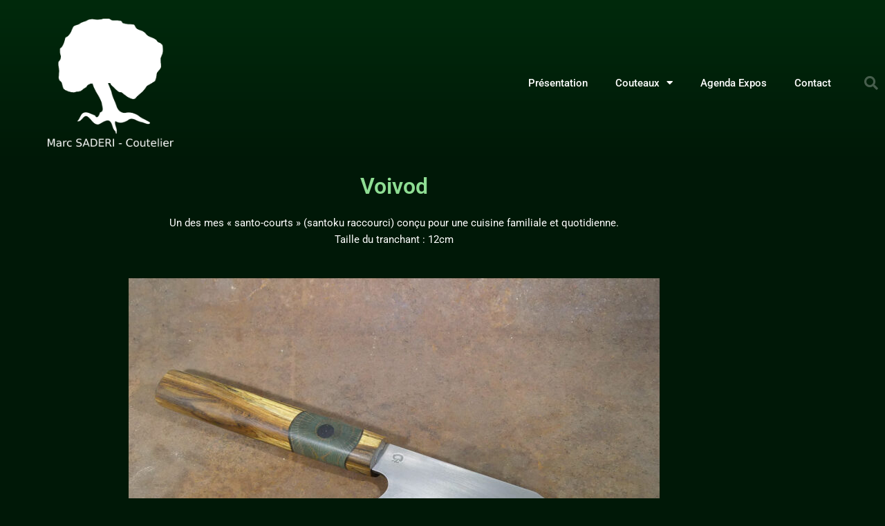

--- FILE ---
content_type: text/css
request_url: https://couteauxsaderi.fr/wp-content/uploads/elementor/css/post-13.css?ver=1768222478
body_size: -8
content:
.elementor-kit-13{--e-global-color-primary:#8EDD93;--e-global-color-secondary:#8EDD93;--e-global-color-text:#7A7A7A;--e-global-color-accent:#61CE70;--e-global-color-5519bc2:#8EDD93;--e-global-typography-primary-font-family:"Roboto";--e-global-typography-primary-font-weight:600;--e-global-typography-secondary-font-family:"Roboto Slab";--e-global-typography-secondary-font-weight:400;--e-global-typography-text-font-family:"Roboto";--e-global-typography-text-font-weight:400;--e-global-typography-accent-font-family:"Roboto";--e-global-typography-accent-font-weight:500;background-color:#001807;}.elementor-kit-13 e-page-transition{background-color:#FFBC7D;}.elementor-kit-13 a{color:var( --e-global-color-5519bc2 );}.elementor-kit-13 a:hover{color:var( --e-global-color-accent );}.elementor-kit-13 h1{color:#61CE70;}.elementor-kit-13 h2{color:var( --e-global-color-5519bc2 );}.elementor-kit-13 img{opacity:1;}.elementor-section.elementor-section-boxed > .elementor-container{max-width:1140px;}.e-con{--container-max-width:1140px;}.elementor-widget:not(:last-child){margin-block-end:20px;}.elementor-element{--widgets-spacing:20px 20px;--widgets-spacing-row:20px;--widgets-spacing-column:20px;}{}h1.entry-title{display:var(--page-title-display);}@media(max-width:1024px){.elementor-section.elementor-section-boxed > .elementor-container{max-width:1024px;}.e-con{--container-max-width:1024px;}}@media(max-width:767px){.elementor-section.elementor-section-boxed > .elementor-container{max-width:767px;}.e-con{--container-max-width:767px;}}

--- FILE ---
content_type: text/css
request_url: https://couteauxsaderi.fr/wp-content/uploads/elementor/css/post-237.css?ver=1768321425
body_size: 72
content:
.elementor-237 .elementor-element.elementor-element-3e8e6871 .elementor-heading-title{color:#8EDD93;}.elementor-237 .elementor-element.elementor-element-3e8e6871 > .elementor-container{text-align:center;}.elementor-widget-heading .elementor-heading-title{font-family:var( --e-global-typography-primary-font-family ), Sans-serif;font-weight:var( --e-global-typography-primary-font-weight );color:var( --e-global-color-primary );}.elementor-237 .elementor-element.elementor-element-5c74c4f1 .elementor-heading-title{color:var( --e-global-color-5519bc2 );}.elementor-237 .elementor-element.elementor-element-43477df7 > .elementor-container{text-align:center;}.elementor-widget-text-editor{font-family:var( --e-global-typography-text-font-family ), Sans-serif;font-weight:var( --e-global-typography-text-font-weight );color:var( --e-global-color-text );}.elementor-widget-text-editor.elementor-drop-cap-view-stacked .elementor-drop-cap{background-color:var( --e-global-color-primary );}.elementor-widget-text-editor.elementor-drop-cap-view-framed .elementor-drop-cap, .elementor-widget-text-editor.elementor-drop-cap-view-default .elementor-drop-cap{color:var( --e-global-color-primary );border-color:var( --e-global-color-primary );}.elementor-237 .elementor-element.elementor-element-366f5bf9{color:#FFFFFF;}.elementor-237 .elementor-element.elementor-element-381cc34d{--e-image-carousel-slides-to-show:1;}.elementor-237 .elementor-element.elementor-element-381cc34d .elementor-image-carousel-caption{text-align:center;color:#FFFFFF;}.elementor-237 .elementor-element.elementor-element-a4c9e83{--spacer-size:50px;}.elementor-237 .elementor-element.elementor-element-6d3243fc{text-align:center;}.elementor-237 .elementor-element.elementor-element-3b33bd82.elementor-column > .elementor-widget-wrap{justify-content:center;}.elementor-237 .elementor-element.elementor-element-459ed08a{width:var( --container-widget-width, 46% );max-width:46%;--container-widget-width:46%;--container-widget-flex-grow:0;}.elementor-237 .elementor-element.elementor-element-459ed08a .elementor-wrapper{--video-aspect-ratio:1.77777;}

--- FILE ---
content_type: text/css
request_url: https://couteauxsaderi.fr/wp-content/uploads/elementor/css/post-33.css?ver=1768222478
body_size: 897
content:
.elementor-33 .elementor-element.elementor-element-5efec404 > .elementor-container > .elementor-column > .elementor-widget-wrap{align-content:center;align-items:center;}.elementor-33 .elementor-element.elementor-element-5efec404:not(.elementor-motion-effects-element-type-background), .elementor-33 .elementor-element.elementor-element-5efec404 > .elementor-motion-effects-container > .elementor-motion-effects-layer{background-color:transparent;background-image:linear-gradient(180deg, #002A0C 0%, #001807 100%);}.elementor-33 .elementor-element.elementor-element-5efec404 > .elementor-container{min-height:239px;}.elementor-33 .elementor-element.elementor-element-5efec404{transition:background 0.3s, border 0.3s, border-radius 0.3s, box-shadow 0.3s;}.elementor-33 .elementor-element.elementor-element-5efec404 > .elementor-background-overlay{transition:background 0.3s, border-radius 0.3s, opacity 0.3s;}.elementor-widget-theme-site-logo .widget-image-caption{color:var( --e-global-color-text );font-family:var( --e-global-typography-text-font-family ), Sans-serif;font-weight:var( --e-global-typography-text-font-weight );}.elementor-33 .elementor-element.elementor-element-565c092f img{width:182px;}.elementor-widget-nav-menu .elementor-nav-menu .elementor-item{font-family:var( --e-global-typography-primary-font-family ), Sans-serif;font-weight:var( --e-global-typography-primary-font-weight );}.elementor-widget-nav-menu .elementor-nav-menu--main .elementor-item{color:var( --e-global-color-text );fill:var( --e-global-color-text );}.elementor-widget-nav-menu .elementor-nav-menu--main .elementor-item:hover,
					.elementor-widget-nav-menu .elementor-nav-menu--main .elementor-item.elementor-item-active,
					.elementor-widget-nav-menu .elementor-nav-menu--main .elementor-item.highlighted,
					.elementor-widget-nav-menu .elementor-nav-menu--main .elementor-item:focus{color:var( --e-global-color-accent );fill:var( --e-global-color-accent );}.elementor-widget-nav-menu .elementor-nav-menu--main:not(.e--pointer-framed) .elementor-item:before,
					.elementor-widget-nav-menu .elementor-nav-menu--main:not(.e--pointer-framed) .elementor-item:after{background-color:var( --e-global-color-accent );}.elementor-widget-nav-menu .e--pointer-framed .elementor-item:before,
					.elementor-widget-nav-menu .e--pointer-framed .elementor-item:after{border-color:var( --e-global-color-accent );}.elementor-widget-nav-menu{--e-nav-menu-divider-color:var( --e-global-color-text );}.elementor-widget-nav-menu .elementor-nav-menu--dropdown .elementor-item, .elementor-widget-nav-menu .elementor-nav-menu--dropdown  .elementor-sub-item{font-family:var( --e-global-typography-accent-font-family ), Sans-serif;font-weight:var( --e-global-typography-accent-font-weight );}.elementor-33 .elementor-element.elementor-element-7bfdc301 .elementor-menu-toggle{margin-left:auto;border-width:0px;border-radius:0px;}.elementor-33 .elementor-element.elementor-element-7bfdc301 .elementor-nav-menu .elementor-item{font-size:15px;font-weight:500;}.elementor-33 .elementor-element.elementor-element-7bfdc301 .elementor-nav-menu--main .elementor-item{color:#ffffff;fill:#ffffff;padding-top:11px;padding-bottom:11px;}.elementor-33 .elementor-element.elementor-element-7bfdc301 .elementor-nav-menu--main .elementor-item:hover,
					.elementor-33 .elementor-element.elementor-element-7bfdc301 .elementor-nav-menu--main .elementor-item.elementor-item-active,
					.elementor-33 .elementor-element.elementor-element-7bfdc301 .elementor-nav-menu--main .elementor-item.highlighted,
					.elementor-33 .elementor-element.elementor-element-7bfdc301 .elementor-nav-menu--main .elementor-item:focus{color:#00ce1b;fill:#00ce1b;}.elementor-33 .elementor-element.elementor-element-7bfdc301 .elementor-nav-menu--dropdown a, .elementor-33 .elementor-element.elementor-element-7bfdc301 .elementor-menu-toggle{color:#000000;fill:#000000;}.elementor-33 .elementor-element.elementor-element-7bfdc301 .elementor-nav-menu--dropdown{background-color:#75A171;border-radius:11px 11px 11px 11px;}.elementor-33 .elementor-element.elementor-element-7bfdc301 .elementor-nav-menu--dropdown a:hover,
					.elementor-33 .elementor-element.elementor-element-7bfdc301 .elementor-nav-menu--dropdown a:focus,
					.elementor-33 .elementor-element.elementor-element-7bfdc301 .elementor-nav-menu--dropdown a.elementor-item-active,
					.elementor-33 .elementor-element.elementor-element-7bfdc301 .elementor-nav-menu--dropdown a.highlighted,
					.elementor-33 .elementor-element.elementor-element-7bfdc301 .elementor-menu-toggle:hover,
					.elementor-33 .elementor-element.elementor-element-7bfdc301 .elementor-menu-toggle:focus{color:#00ce1b;}.elementor-33 .elementor-element.elementor-element-7bfdc301 .elementor-nav-menu--dropdown a:hover,
					.elementor-33 .elementor-element.elementor-element-7bfdc301 .elementor-nav-menu--dropdown a:focus,
					.elementor-33 .elementor-element.elementor-element-7bfdc301 .elementor-nav-menu--dropdown a.elementor-item-active,
					.elementor-33 .elementor-element.elementor-element-7bfdc301 .elementor-nav-menu--dropdown a.highlighted{background-color:#025B0A;}.elementor-33 .elementor-element.elementor-element-7bfdc301 .elementor-nav-menu--dropdown .elementor-item, .elementor-33 .elementor-element.elementor-element-7bfdc301 .elementor-nav-menu--dropdown  .elementor-sub-item{font-size:15px;}.elementor-33 .elementor-element.elementor-element-7bfdc301 .elementor-nav-menu--dropdown li:first-child a{border-top-left-radius:11px;border-top-right-radius:11px;}.elementor-33 .elementor-element.elementor-element-7bfdc301 .elementor-nav-menu--dropdown li:last-child a{border-bottom-right-radius:11px;border-bottom-left-radius:11px;}.elementor-33 .elementor-element.elementor-element-7bfdc301 div.elementor-menu-toggle{color:#FFFFFF;}.elementor-33 .elementor-element.elementor-element-7bfdc301 div.elementor-menu-toggle svg{fill:#FFFFFF;}.elementor-33 .elementor-element.elementor-element-7bfdc301 div.elementor-menu-toggle:hover, .elementor-33 .elementor-element.elementor-element-7bfdc301 div.elementor-menu-toggle:focus{color:#FFFFFF;}.elementor-33 .elementor-element.elementor-element-7bfdc301 div.elementor-menu-toggle:hover svg, .elementor-33 .elementor-element.elementor-element-7bfdc301 div.elementor-menu-toggle:focus svg{fill:#FFFFFF;}.elementor-33 .elementor-element.elementor-element-7bfdc301{--nav-menu-icon-size:25px;}.elementor-widget-search-form input[type="search"].elementor-search-form__input{font-family:var( --e-global-typography-text-font-family ), Sans-serif;font-weight:var( --e-global-typography-text-font-weight );}.elementor-widget-search-form .elementor-search-form__input,
					.elementor-widget-search-form .elementor-search-form__icon,
					.elementor-widget-search-form .elementor-lightbox .dialog-lightbox-close-button,
					.elementor-widget-search-form .elementor-lightbox .dialog-lightbox-close-button:hover,
					.elementor-widget-search-form.elementor-search-form--skin-full_screen input[type="search"].elementor-search-form__input{color:var( --e-global-color-text );fill:var( --e-global-color-text );}.elementor-widget-search-form .elementor-search-form__submit{font-family:var( --e-global-typography-text-font-family ), Sans-serif;font-weight:var( --e-global-typography-text-font-weight );background-color:var( --e-global-color-secondary );}.elementor-33 .elementor-element.elementor-element-675c9755 .elementor-search-form{text-align:end;}.elementor-33 .elementor-element.elementor-element-675c9755 .elementor-search-form__toggle{--e-search-form-toggle-size:40px;--e-search-form-toggle-color:rgba(255,255,255,0.28);--e-search-form-toggle-background-color:rgba(0,0,0,0);--e-search-form-toggle-icon-size:calc(50em / 100);}.elementor-33 .elementor-element.elementor-element-675c9755.elementor-search-form--skin-full_screen .elementor-search-form__container{background-color:rgba(0,0,0,0.87);}.elementor-33 .elementor-element.elementor-element-675c9755 input[type="search"].elementor-search-form__input{font-size:35px;}.elementor-33 .elementor-element.elementor-element-675c9755:not(.elementor-search-form--skin-full_screen) .elementor-search-form__container{border-radius:3px;}.elementor-33 .elementor-element.elementor-element-675c9755.elementor-search-form--skin-full_screen input[type="search"].elementor-search-form__input{border-radius:3px;}.elementor-33 .elementor-element.elementor-element-675c9755 .elementor-search-form__toggle:hover{--e-search-form-toggle-color:#ffffff;}.elementor-33 .elementor-element.elementor-element-675c9755 .elementor-search-form__toggle:focus{--e-search-form-toggle-color:#ffffff;}.elementor-theme-builder-content-area{height:400px;}.elementor-location-header:before, .elementor-location-footer:before{content:"";display:table;clear:both;}@media(min-width:768px){.elementor-33 .elementor-element.elementor-element-440f9bb3{width:70.439%;}.elementor-33 .elementor-element.elementor-element-7fde5f87{width:4.561%;}}@media(max-width:1024px){.elementor-33 .elementor-element.elementor-element-5efec404{padding:30px 20px 30px 20px;}.elementor-33 .elementor-element.elementor-element-7bfdc301 .elementor-nav-menu--main > .elementor-nav-menu > li > .elementor-nav-menu--dropdown, .elementor-33 .elementor-element.elementor-element-7bfdc301 .elementor-nav-menu__container.elementor-nav-menu--dropdown{margin-top:45px !important;}}@media(max-width:767px){.elementor-33 .elementor-element.elementor-element-5efec404{padding:20px 20px 20px 20px;}.elementor-33 .elementor-element.elementor-element-12db9d83{width:50%;}.elementor-33 .elementor-element.elementor-element-440f9bb3{width:35%;}.elementor-33 .elementor-element.elementor-element-7bfdc301 .elementor-nav-menu--main > .elementor-nav-menu > li > .elementor-nav-menu--dropdown, .elementor-33 .elementor-element.elementor-element-7bfdc301 .elementor-nav-menu__container.elementor-nav-menu--dropdown{margin-top:35px !important;}.elementor-33 .elementor-element.elementor-element-7fde5f87{width:15%;}}

--- FILE ---
content_type: text/css
request_url: https://couteauxsaderi.fr/wp-content/uploads/elementor/css/post-945.css?ver=1768222478
body_size: 85
content:
.elementor-widget-divider{--divider-color:var( --e-global-color-secondary );}.elementor-widget-divider .elementor-divider__text{color:var( --e-global-color-secondary );font-family:var( --e-global-typography-secondary-font-family ), Sans-serif;font-weight:var( --e-global-typography-secondary-font-weight );}.elementor-widget-divider.elementor-view-stacked .elementor-icon{background-color:var( --e-global-color-secondary );}.elementor-widget-divider.elementor-view-framed .elementor-icon, .elementor-widget-divider.elementor-view-default .elementor-icon{color:var( --e-global-color-secondary );border-color:var( --e-global-color-secondary );}.elementor-widget-divider.elementor-view-framed .elementor-icon, .elementor-widget-divider.elementor-view-default .elementor-icon svg{fill:var( --e-global-color-secondary );}.elementor-945 .elementor-element.elementor-element-cbf4649{--divider-border-style:solid;--divider-color:#000;--divider-border-width:1px;}.elementor-945 .elementor-element.elementor-element-cbf4649 .elementor-divider-separator{width:100%;}.elementor-945 .elementor-element.elementor-element-cbf4649 .elementor-divider{padding-block-start:15px;padding-block-end:15px;}.elementor-945 .elementor-element.elementor-element-d273429 .elementor-repeater-item-10c4e42.elementor-social-icon{background-color:#292727;}.elementor-945 .elementor-element.elementor-element-d273429{--grid-template-columns:repeat(0, auto);--grid-column-gap:17px;--grid-row-gap:0px;}.elementor-945 .elementor-element.elementor-element-d273429 .elementor-widget-container{text-align:center;}.elementor-945 .elementor-element.elementor-element-d273429 .elementor-social-icon{border-style:none;}.elementor-widget-text-editor{font-family:var( --e-global-typography-text-font-family ), Sans-serif;font-weight:var( --e-global-typography-text-font-weight );color:var( --e-global-color-text );}.elementor-widget-text-editor.elementor-drop-cap-view-stacked .elementor-drop-cap{background-color:var( --e-global-color-primary );}.elementor-widget-text-editor.elementor-drop-cap-view-framed .elementor-drop-cap, .elementor-widget-text-editor.elementor-drop-cap-view-default .elementor-drop-cap{color:var( --e-global-color-primary );border-color:var( --e-global-color-primary );}.elementor-theme-builder-content-area{height:400px;}.elementor-location-header:before, .elementor-location-footer:before{content:"";display:table;clear:both;}